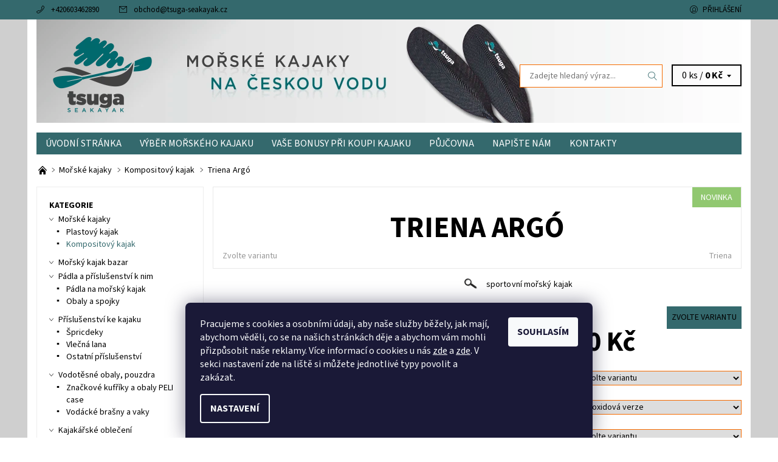

--- FILE ---
content_type: text/html; charset=utf-8
request_url: https://www.tsuga-seakayak.cz/kompositovy-kajak/triena-argo/
body_size: 24897
content:
<!DOCTYPE html>
<html id="css" xml:lang='cs' lang='cs' class="external-fonts-loaded">
    <head>
        <link rel="preconnect" href="https://cdn.myshoptet.com" /><link rel="dns-prefetch" href="https://cdn.myshoptet.com" /><link rel="preload" href="https://cdn.myshoptet.com/prj/dist/master/cms/libs/jquery/jquery-1.11.3.min.js" as="script" />        <script>
dataLayer = [];
dataLayer.push({'shoptet' : {
    "pageId": 742,
    "pageType": "productDetail",
    "currency": "CZK",
    "currencyInfo": {
        "decimalSeparator": ",",
        "exchangeRate": 1,
        "priceDecimalPlaces": 2,
        "symbol": "K\u010d",
        "symbolLeft": 0,
        "thousandSeparator": " "
    },
    "language": "cs",
    "projectId": 116563,
    "product": {
        "id": 238,
        "guid": "2ecb6c41-d28f-11e6-b761-0cc47a6c92bc",
        "hasVariants": true,
        "codes": [
            {
                "code": "238\/SKL"
            },
            {
                "code": "238\/SKL2"
            },
            {
                "code": "238\/SKL3"
            },
            {
                "code": "238\/KEV"
            },
            {
                "code": "238\/SKL6"
            },
            {
                "code": "238\/KEV2"
            },
            {
                "code": "238\/KAR2"
            },
            {
                "code": "238\/SKL7"
            },
            {
                "code": "238\/SKL8"
            },
            {
                "code": "238\/SKL9"
            },
            {
                "code": "238\/KEV3"
            },
            {
                "code": "238\/SKL12"
            },
            {
                "code": "238\/KEV4"
            },
            {
                "code": "238\/KAR4"
            }
        ],
        "name": "Triena Arg\u00f3",
        "appendix": "",
        "weight": 0,
        "manufacturer": "Triena",
        "manufacturerGuid": "1EF5332437AD68CA9251DA0BA3DED3EE",
        "currentCategory": "Mo\u0159sk\u00e9 kajaky | Kompositov\u00fd kajak",
        "currentCategoryGuid": "c62e00dd-d800-11e6-b761-0cc47a6c92bc",
        "defaultCategory": "Mo\u0159sk\u00e9 kajaky | Kompositov\u00fd kajak",
        "defaultCategoryGuid": "c62e00dd-d800-11e6-b761-0cc47a6c92bc",
        "currency": "CZK",
        "priceWithVatMin": 67400,
        "priceWithVatMax": 87000
    },
    "cartInfo": {
        "id": null,
        "freeShipping": false,
        "freeShippingFrom": null,
        "leftToFreeGift": {
            "formattedPrice": "0 K\u010d",
            "priceLeft": 0
        },
        "freeGift": false,
        "leftToFreeShipping": {
            "priceLeft": null,
            "dependOnRegion": null,
            "formattedPrice": null
        },
        "discountCoupon": [],
        "getNoBillingShippingPrice": {
            "withoutVat": 0,
            "vat": 0,
            "withVat": 0
        },
        "cartItems": [],
        "taxMode": "ORDINARY"
    },
    "cart": [],
    "customer": {
        "priceRatio": 1,
        "priceListId": 1,
        "groupId": null,
        "registered": false,
        "mainAccount": false
    }
}});
dataLayer.push({'cookie_consent' : {
    "marketing": "denied",
    "analytics": "denied"
}});
document.addEventListener('DOMContentLoaded', function() {
    shoptet.consent.onAccept(function(agreements) {
        if (agreements.length == 0) {
            return;
        }
        dataLayer.push({
            'cookie_consent' : {
                'marketing' : (agreements.includes(shoptet.config.cookiesConsentOptPersonalisation)
                    ? 'granted' : 'denied'),
                'analytics': (agreements.includes(shoptet.config.cookiesConsentOptAnalytics)
                    ? 'granted' : 'denied')
            },
            'event': 'cookie_consent'
        });
    });
});
</script>

        <meta http-equiv="content-type" content="text/html; charset=utf-8" />
        <title>Kompositový mořský kajak Triena Argó</title>

        <meta name="viewport" content="width=device-width, initial-scale=1.0" />
        <meta name="format-detection" content="telephone=no" />

        
            <meta property="og:type" content="website"><meta property="og:site_name" content="tsuga-seakayak.cz"><meta property="og:url" content="https://www.tsuga-seakayak.cz/kompositovy-kajak/triena-argo/"><meta property="og:title" content="Kompositový mořský kajak Triena Argó"><meta name="author" content="Tsuga-Seakayak.cz"><meta name="web_author" content="Shoptet.cz"><meta name="dcterms.rightsHolder" content="www.tsuga-seakayak.cz"><meta name="robots" content="index,follow"><meta property="og:image" content="https://cdn.myshoptet.com/usr/www.tsuga-seakayak.cz/user/shop/big/238_argo.png?586f979b"><meta property="og:description" content="Kvalitní mořský kajak české výroby firmy Triena. Výbavu a provedení je možno dle domluvy upravit."><meta name="description" content="Kvalitní mořský kajak české výroby firmy Triena. Výbavu a provedení je možno dle domluvy upravit."><meta property="product:price:amount" content="67400"><meta property="product:price:currency" content="CZK">
        


        
        <noscript>
            <style media="screen">
                #category-filter-hover {
                    display: block !important;
                }
            </style>
        </noscript>
        
    <link href="https://cdn.myshoptet.com/prj/dist/master/cms/templates/frontend_templates/shared/css/font-face/source-sans-3.css" rel="stylesheet"><link href="https://cdn.myshoptet.com/prj/dist/master/shop/dist/font-shoptet-06.css.e6903393d3bd5aa27e58.css" rel="stylesheet">    <script>
    var oldBrowser = false;
    </script>
    <!--[if lt IE 9]>
        <script src="https://cdnjs.cloudflare.com/ajax/libs/html5shiv/3.7.3/html5shiv.js"></script>
        <script>
            var oldBrowser = '<strong>Upozornění!</strong> Používáte zastaralý prohlížeč, který již není podporován. Prosím <a href="https://www.whatismybrowser.com/" target="_blank" rel="nofollow">aktualizujte svůj prohlížeč</a> a zvyšte své UX.';
        </script>
    <![endif]-->

        <style>:root {--color-primary: #34696d;--color-primary-h: 184;--color-primary-s: 35%;--color-primary-l: 32%;--color-primary-hover: #34696d;--color-primary-hover-h: 184;--color-primary-hover-s: 35%;--color-primary-hover-l: 32%;--color-secondary: #f56b00;--color-secondary-h: 26;--color-secondary-s: 100%;--color-secondary-l: 48%;--color-secondary-hover: #f56b00;--color-secondary-hover-h: 26;--color-secondary-hover-s: 100%;--color-secondary-hover-l: 48%;--color-tertiary: #000000;--color-tertiary-h: 0;--color-tertiary-s: 0%;--color-tertiary-l: 0%;--color-tertiary-hover: #000000;--color-tertiary-hover-h: 0;--color-tertiary-hover-s: 0%;--color-tertiary-hover-l: 0%;--color-header-background: #ffffff;--template-font: "Source Sans 3";--template-headings-font: "Source Sans 3";--header-background-url: url("https://cdn.myshoptet.com/usr/www.tsuga-seakayak.cz/user/header_backgrounds/seakakyak_pozadi_web-3.png");--cookies-notice-background: #1A1937;--cookies-notice-color: #F8FAFB;--cookies-notice-button-hover: #f5f5f5;--cookies-notice-link-hover: #27263f;--templates-update-management-preview-mode-content: "Náhled aktualizací šablony je aktivní pro váš prohlížeč."}</style>

        <style>:root {--logo-x-position: 14px;--logo-y-position: 4px;--front-image-x-position: 0px;--front-image-y-position: 0px;}</style>

        <link href="https://cdn.myshoptet.com/prj/dist/master/shop/dist/main-06.css.864c5a6d54b488b8ad20.css" rel="stylesheet" media="screen" />

        <link rel="stylesheet" href="https://cdn.myshoptet.com/prj/dist/master/cms/templates/frontend_templates/_/css/print.css" media="print" />
                            <link rel="shortcut icon" href="/favicon.ico" type="image/x-icon" />
                                    <link rel="canonical" href="https://www.tsuga-seakayak.cz/kompositovy-kajak/triena-argo/" />
        
        
        
        
                
                            <style>
                    /* custom background */
                    #main-wrapper {
                                                    background-color: #cfcfcf !important;
                                                                            background-position: top center !important;
                            background-repeat: no-repeat !important;
                                                                            background-attachment: scroll !important;
                                                                    }
                </style>
                    
                <script>var shoptet = shoptet || {};shoptet.abilities = {"about":{"generation":2,"id":"06"},"config":{"category":{"product":{"image_size":"detail_alt_1"}},"navigation_breakpoint":991,"number_of_active_related_products":2,"product_slider":{"autoplay":false,"autoplay_speed":3000,"loop":true,"navigation":true,"pagination":true,"shadow_size":0}},"elements":{"recapitulation_in_checkout":true},"feature":{"directional_thumbnails":false,"extended_ajax_cart":false,"extended_search_whisperer":false,"fixed_header":false,"images_in_menu":false,"product_slider":false,"simple_ajax_cart":true,"smart_labels":false,"tabs_accordion":false,"tabs_responsive":false,"top_navigation_menu":false,"user_action_fullscreen":false}};shoptet.design = {"template":{"name":"Soul","colorVariant":"06-six"},"layout":{"homepage":"catalog2","subPage":"listImage","productDetail":"catalog3"},"colorScheme":{"conversionColor":"#f56b00","conversionColorHover":"#f56b00","color1":"#34696d","color2":"#34696d","color3":"#000000","color4":"#000000"},"fonts":{"heading":"Source Sans 3","text":"Source Sans 3"},"header":{"backgroundImage":"https:\/\/www.tsuga-seakayak.czuser\/header_backgrounds\/seakakyak_pozadi_web-3.png","image":null,"logo":"https:\/\/www.tsuga-seakayak.czuser\/logos\/seakakyak_pozadi_web_logo-2.png","color":"#ffffff"},"background":{"enabled":true,"color":{"enabled":true,"color":"#cfcfcf"},"image":{"url":null,"attachment":"scroll","position":"center"}}};shoptet.config = {};shoptet.events = {};shoptet.runtime = {};shoptet.content = shoptet.content || {};shoptet.updates = {};shoptet.messages = [];shoptet.messages['lightboxImg'] = "Obrázek";shoptet.messages['lightboxOf'] = "z";shoptet.messages['more'] = "Více";shoptet.messages['cancel'] = "Zrušit";shoptet.messages['removedItem'] = "Položka byla odstraněna z košíku.";shoptet.messages['discountCouponWarning'] = "Zapomněli jste uplatnit slevový kupón. Pro pokračování jej uplatněte pomocí tlačítka vedle vstupního pole, nebo jej smažte.";shoptet.messages['charsNeeded'] = "Prosím, použijte minimálně 3 znaky!";shoptet.messages['invalidCompanyId'] = "Neplané IČ, povoleny jsou pouze číslice";shoptet.messages['needHelp'] = "Potřebujete pomoc?";shoptet.messages['showContacts'] = "Zobrazit kontakty";shoptet.messages['hideContacts'] = "Skrýt kontakty";shoptet.messages['ajaxError'] = "Došlo k chybě; obnovte prosím stránku a zkuste to znovu.";shoptet.messages['variantWarning'] = "Zvolte prosím variantu produktu.";shoptet.messages['chooseVariant'] = "Zvolte variantu";shoptet.messages['unavailableVariant'] = "Tato varianta není dostupná a není možné ji objednat.";shoptet.messages['withVat'] = "včetně DPH";shoptet.messages['withoutVat'] = "bez DPH";shoptet.messages['toCart'] = "Do košíku";shoptet.messages['emptyCart'] = "Prázdný košík";shoptet.messages['change'] = "Změnit";shoptet.messages['chosenBranch'] = "Zvolená pobočka";shoptet.messages['validatorRequired'] = "Povinné pole";shoptet.messages['validatorEmail'] = "Prosím vložte platnou e-mailovou adresu";shoptet.messages['validatorUrl'] = "Prosím vložte platnou URL adresu";shoptet.messages['validatorDate'] = "Prosím vložte platné datum";shoptet.messages['validatorNumber'] = "Vložte číslo";shoptet.messages['validatorDigits'] = "Prosím vložte pouze číslice";shoptet.messages['validatorCheckbox'] = "Zadejte prosím všechna povinná pole";shoptet.messages['validatorConsent'] = "Bez souhlasu nelze odeslat.";shoptet.messages['validatorPassword'] = "Hesla se neshodují";shoptet.messages['validatorInvalidPhoneNumber'] = "Vyplňte prosím platné telefonní číslo bez předvolby.";shoptet.messages['validatorInvalidPhoneNumberSuggestedRegion'] = "Neplatné číslo — navržený region: %1";shoptet.messages['validatorInvalidCompanyId'] = "Neplatné IČ, musí být ve tvaru jako %1";shoptet.messages['validatorFullName'] = "Nezapomněli jste příjmení?";shoptet.messages['validatorHouseNumber'] = "Prosím zadejte správné číslo domu";shoptet.messages['validatorZipCode'] = "Zadané PSČ neodpovídá zvolené zemi";shoptet.messages['validatorShortPhoneNumber'] = "Telefonní číslo musí mít min. 8 znaků";shoptet.messages['choose-personal-collection'] = "Prosím vyberte místo doručení u osobního odběru, není zvoleno.";shoptet.messages['choose-external-shipping'] = "Upřesněte prosím vybraný způsob dopravy";shoptet.messages['choose-ceska-posta'] = "Pobočka České Pošty není určena, zvolte prosím některou";shoptet.messages['choose-hupostPostaPont'] = "Pobočka Maďarské pošty není vybrána, zvolte prosím nějakou";shoptet.messages['choose-postSk'] = "Pobočka Slovenské pošty není zvolena, vyberte prosím některou";shoptet.messages['choose-ulozenka'] = "Pobočka Uloženky nebyla zvolena, prosím vyberte některou";shoptet.messages['choose-zasilkovna'] = "Pobočka Zásilkovny nebyla zvolena, prosím vyberte některou";shoptet.messages['choose-ppl-cz'] = "Pobočka PPL ParcelShop nebyla vybrána, vyberte prosím jednu";shoptet.messages['choose-glsCz'] = "Pobočka GLS ParcelShop nebyla zvolena, prosím vyberte některou";shoptet.messages['choose-dpd-cz'] = "Ani jedna z poboček služby DPD Parcel Shop nebyla zvolená, prosím vyberte si jednu z možností.";shoptet.messages['watchdogType'] = "Je zapotřebí vybrat jednu z možností u sledování produktu.";shoptet.messages['watchdog-consent-required'] = "Musíte zaškrtnout všechny povinné souhlasy";shoptet.messages['watchdogEmailEmpty'] = "Prosím vyplňte e-mail";shoptet.messages['privacyPolicy'] = 'Musíte souhlasit s ochranou osobních údajů';shoptet.messages['amountChanged'] = '(množství bylo změněno)';shoptet.messages['unavailableCombination'] = 'Není k dispozici v této kombinaci';shoptet.messages['specifyShippingMethod'] = 'Upřesněte dopravu';shoptet.messages['PIScountryOptionMoreBanks'] = 'Možnost platby z %1 bank';shoptet.messages['PIScountryOptionOneBank'] = 'Možnost platby z 1 banky';shoptet.messages['PIScurrencyInfoCZK'] = 'V měně CZK lze zaplatit pouze prostřednictvím českých bank.';shoptet.messages['PIScurrencyInfoHUF'] = 'V měně HUF lze zaplatit pouze prostřednictvím maďarských bank.';shoptet.messages['validatorVatIdWaiting'] = "Ověřujeme";shoptet.messages['validatorVatIdValid'] = "Ověřeno";shoptet.messages['validatorVatIdInvalid'] = "DIČ se nepodařilo ověřit, i přesto můžete objednávku dokončit";shoptet.messages['validatorVatIdInvalidOrderForbid'] = "Zadané DIČ nelze nyní ověřit, protože služba ověřování je dočasně nedostupná. Zkuste opakovat zadání později, nebo DIČ vymažte s vaši objednávku dokončete v režimu OSS. Případně kontaktujte prodejce.";shoptet.messages['validatorVatIdInvalidOssRegime'] = "Zadané DIČ nemůže být ověřeno, protože služba ověřování je dočasně nedostupná. Vaše objednávka bude dokončena v režimu OSS. Případně kontaktujte prodejce.";shoptet.messages['previous'] = "Předchozí";shoptet.messages['next'] = "Následující";shoptet.messages['close'] = "Zavřít";shoptet.messages['imageWithoutAlt'] = "Tento obrázek nemá popisek";shoptet.messages['newQuantity'] = "Nové množství:";shoptet.messages['currentQuantity'] = "Aktuální množství:";shoptet.messages['quantityRange'] = "Prosím vložte číslo v rozmezí %1 a %2";shoptet.messages['skipped'] = "Přeskočeno";shoptet.messages.validator = {};shoptet.messages.validator.nameRequired = "Zadejte jméno a příjmení.";shoptet.messages.validator.emailRequired = "Zadejte e-mailovou adresu (např. jan.novak@example.com).";shoptet.messages.validator.phoneRequired = "Zadejte telefonní číslo.";shoptet.messages.validator.messageRequired = "Napište komentář.";shoptet.messages.validator.descriptionRequired = shoptet.messages.validator.messageRequired;shoptet.messages.validator.captchaRequired = "Vyplňte bezpečnostní kontrolu.";shoptet.messages.validator.consentsRequired = "Potvrďte svůj souhlas.";shoptet.messages.validator.scoreRequired = "Zadejte počet hvězdiček.";shoptet.messages.validator.passwordRequired = "Zadejte heslo, které bude obsahovat min. 4 znaky.";shoptet.messages.validator.passwordAgainRequired = shoptet.messages.validator.passwordRequired;shoptet.messages.validator.currentPasswordRequired = shoptet.messages.validator.passwordRequired;shoptet.messages.validator.birthdateRequired = "Zadejte datum narození.";shoptet.messages.validator.billFullNameRequired = "Zadejte jméno a příjmení.";shoptet.messages.validator.deliveryFullNameRequired = shoptet.messages.validator.billFullNameRequired;shoptet.messages.validator.billStreetRequired = "Zadejte název ulice.";shoptet.messages.validator.deliveryStreetRequired = shoptet.messages.validator.billStreetRequired;shoptet.messages.validator.billHouseNumberRequired = "Zadejte číslo domu.";shoptet.messages.validator.deliveryHouseNumberRequired = shoptet.messages.validator.billHouseNumberRequired;shoptet.messages.validator.billZipRequired = "Zadejte PSČ.";shoptet.messages.validator.deliveryZipRequired = shoptet.messages.validator.billZipRequired;shoptet.messages.validator.billCityRequired = "Zadejte název města.";shoptet.messages.validator.deliveryCityRequired = shoptet.messages.validator.billCityRequired;shoptet.messages.validator.companyIdRequired = "Zadejte IČ.";shoptet.messages.validator.vatIdRequired = "Zadejte DIČ.";shoptet.messages.validator.billCompanyRequired = "Zadejte název společnosti.";shoptet.messages['loading'] = "Načítám…";shoptet.messages['stillLoading'] = "Stále načítám…";shoptet.messages['loadingFailed'] = "Načtení se nezdařilo. Zkuste to znovu.";shoptet.messages['productsSorted'] = "Produkty seřazeny.";shoptet.messages['formLoadingFailed'] = "Formulář se nepodařilo načíst. Zkuste to prosím znovu.";shoptet.messages.moreInfo = "Více informací";shoptet.config.orderingProcess = {active: false,step: false};shoptet.config.documentsRounding = '3';shoptet.config.documentPriceDecimalPlaces = '0';shoptet.config.thousandSeparator = ' ';shoptet.config.decSeparator = ',';shoptet.config.decPlaces = '2';shoptet.config.decPlacesSystemDefault = '2';shoptet.config.currencySymbol = 'Kč';shoptet.config.currencySymbolLeft = '0';shoptet.config.defaultVatIncluded = 1;shoptet.config.defaultProductMaxAmount = 9999;shoptet.config.inStockAvailabilityId = -1;shoptet.config.defaultProductMaxAmount = 9999;shoptet.config.inStockAvailabilityId = -1;shoptet.config.cartActionUrl = '/action/Cart';shoptet.config.advancedOrderUrl = '/action/Cart/GetExtendedOrder/';shoptet.config.cartContentUrl = '/action/Cart/GetCartContent/';shoptet.config.stockAmountUrl = '/action/ProductStockAmount/';shoptet.config.addToCartUrl = '/action/Cart/addCartItem/';shoptet.config.removeFromCartUrl = '/action/Cart/deleteCartItem/';shoptet.config.updateCartUrl = '/action/Cart/setCartItemAmount/';shoptet.config.addDiscountCouponUrl = '/action/Cart/addDiscountCoupon/';shoptet.config.setSelectedGiftUrl = '/action/Cart/setSelectedGift/';shoptet.config.rateProduct = '/action/ProductDetail/RateProduct/';shoptet.config.customerDataUrl = '/action/OrderingProcess/step2CustomerAjax/';shoptet.config.registerUrl = '/registrace/';shoptet.config.agreementCookieName = 'site-agreement';shoptet.config.cookiesConsentUrl = '/action/CustomerCookieConsent/';shoptet.config.cookiesConsentIsActive = 1;shoptet.config.cookiesConsentOptAnalytics = 'analytics';shoptet.config.cookiesConsentOptPersonalisation = 'personalisation';shoptet.config.cookiesConsentOptNone = 'none';shoptet.config.cookiesConsentRefuseDuration = 7;shoptet.config.cookiesConsentName = 'CookiesConsent';shoptet.config.agreementCookieExpire = 30;shoptet.config.cookiesConsentSettingsUrl = '/cookies-settings/';shoptet.config.fonts = {"google":{"attributes":"400,700,900:latin-ext","families":["Source Sans 3"],"urls":["https:\/\/cdn.myshoptet.com\/prj\/dist\/master\/cms\/templates\/frontend_templates\/shared\/css\/font-face\/source-sans-3.css"]},"custom":{"families":["shoptet"],"urls":["https:\/\/cdn.myshoptet.com\/prj\/dist\/master\/shop\/dist\/font-shoptet-06.css.e6903393d3bd5aa27e58.css"]}};shoptet.config.mobileHeaderVersion = '1';shoptet.config.fbCAPIEnabled = true;shoptet.config.fbPixelEnabled = true;shoptet.config.fbCAPIUrl = '/action/FacebookCAPI/';shoptet.content.regexp = /strana-[0-9]+[\/]/g;shoptet.content.colorboxHeader = '<div class="colorbox-html-content">';shoptet.content.colorboxFooter = '</div>';shoptet.customer = {};shoptet.csrf = shoptet.csrf || {};shoptet.csrf.token = 'csrf_P+9kpXkec17cbf834900416f';shoptet.csrf.invalidTokenModal = '<div><h2>Přihlaste se prosím znovu</h2><p>Omlouváme se, ale Váš CSRF token pravděpodobně vypršel. Abychom mohli udržet Vaši bezpečnost na co největší úrovni potřebujeme, abyste se znovu přihlásili.</p><p>Děkujeme za pochopení.</p><div><a href="/login/?backTo=%2Fkompositovy-kajak%2Ftriena-argo%2F">Přihlášení</a></div></div> ';shoptet.csrf.formsSelector = 'csrf-enabled';shoptet.csrf.submitListener = true;shoptet.csrf.validateURL = '/action/ValidateCSRFToken/Index/';shoptet.csrf.refreshURL = '/action/RefreshCSRFTokenNew/Index/';shoptet.csrf.enabled = true;shoptet.config.googleAnalytics ||= {};shoptet.config.googleAnalytics.isGa4Enabled = true;shoptet.config.googleAnalytics.route ||= {};shoptet.config.googleAnalytics.route.ua = "UA";shoptet.config.googleAnalytics.route.ga4 = "GA4";shoptet.config.ums_a11y_category_page = true;shoptet.config.discussion_rating_forms = false;shoptet.config.ums_forms_redesign = false;shoptet.config.showPriceWithoutVat = '';shoptet.config.ums_a11y_login = false;</script>
        <script src="https://cdn.myshoptet.com/prj/dist/master/cms/libs/jquery/jquery-1.11.3.min.js"></script><script src="https://cdn.myshoptet.com/prj/dist/master/cms/libs/jquery/jquery-migrate-1.4.1.min.js"></script><script src="https://cdn.myshoptet.com/prj/dist/master/cms/libs/jquery/jquery-ui-1.8.24.min.js"></script>
    <script src="https://cdn.myshoptet.com/prj/dist/master/shop/dist/main-06.js.8c5f4d13342fcf9a0c71.js"></script>
<script src="https://cdn.myshoptet.com/prj/dist/master/shop/dist/shared-2g.js.aa13ef3ecca51cd89ec5.js"></script><script src="https://cdn.myshoptet.com/prj/dist/master/cms/libs/jqueryui/i18n/datepicker-cs.js"></script><script>if (window.self !== window.top) {const script = document.createElement('script');script.type = 'module';script.src = "https://cdn.myshoptet.com/prj/dist/master/shop/dist/editorPreview.js.e7168e827271d1c16a1d.js";document.body.appendChild(script);}</script>        <script>
            jQuery.extend(jQuery.cybergenicsFormValidator.messages, {
                required: "Povinné pole",
                email: "Prosím vložte platnou e-mailovou adresu",
                url: "Prosím vložte platnou URL adresu",
                date: "Prosím vložte platné datum",
                number: "Vložte číslo",
                digits: "Prosím vložte pouze číslice",
                checkbox: "Zadejte prosím všechna povinná pole",
                validatorConsent: "Bez souhlasu nelze odeslat.",
                password: "Hesla se neshodují",
                invalidPhoneNumber: "Vyplňte prosím platné telefonní číslo bez předvolby.",
                invalidCompanyId: 'Nevalidní IČ, musí mít přesně 8 čísel (před kratší IČ lze dát nuly)',
                fullName: "Nezapomněli jste příjmení?",
                zipCode: "Zadané PSČ neodpovídá zvolené zemi",
                houseNumber: "Prosím zadejte správné číslo domu",
                shortPhoneNumber: "Telefonní číslo musí mít min. 8 znaků",
                privacyPolicy: "Musíte souhlasit s ochranou osobních údajů"
            });
        </script>
                                    
                
        
        <!-- User include -->
                <!-- project html code header -->
<style>
@media (max-width: 989px) {
    .header-in-wrap {
        background: transparent !important;
    }
}
</style>

        <!-- /User include -->
                                <!-- Global site tag (gtag.js) - Google Analytics -->
    <script async src="https://www.googletagmanager.com/gtag/js?id=G-Q161BFYRK5"></script>
    <script>
        
        window.dataLayer = window.dataLayer || [];
        function gtag(){dataLayer.push(arguments);}
        

                    console.debug('default consent data');

            gtag('consent', 'default', {"ad_storage":"denied","analytics_storage":"denied","ad_user_data":"denied","ad_personalization":"denied","wait_for_update":500});
            dataLayer.push({
                'event': 'default_consent'
            });
        
        gtag('js', new Date());

                gtag('config', 'UA-116558224-1', { 'groups': "UA" });
        
                gtag('config', 'G-Q161BFYRK5', {"groups":"GA4","send_page_view":false,"content_group":"productDetail","currency":"CZK","page_language":"cs"});
        
                gtag('config', 'AW-802182530', {"allow_enhanced_conversions":true});
        
        
        
        
        
                    gtag('event', 'page_view', {"send_to":"GA4","page_language":"cs","content_group":"productDetail","currency":"CZK"});
        
                gtag('set', 'currency', 'CZK');

        gtag('event', 'view_item', {
            "send_to": "UA",
            "items": [
                {
                    "id": "238\/SKL12",
                    "name": "Triena Arg\u00f3",
                    "category": "Mo\u0159sk\u00e9 kajaky \/ Kompositov\u00fd kajak",
                                        "brand": "Triena",
                                                            "variant": "Extern\u00ed keelstrip: NE, Pojivo: epoxidov\u00e1 verze, Verze: sklolamin\u00e1t verze Hard-core",
                                        "price": 55702.48
                }
            ]
        });
        
        
        
        
        
                    gtag('event', 'view_item', {"send_to":"GA4","page_language":"cs","content_group":"productDetail","value":55702.480000000003,"currency":"CZK","items":[{"item_id":"238\/SKL12","item_name":"Triena Arg\u00f3","item_brand":"Triena","item_category":"Mo\u0159sk\u00e9 kajaky","item_category2":"Kompositov\u00fd kajak","item_variant":"238\/SKL12~Extern\u00ed keelstrip: NE, Pojivo: epoxidov\u00e1 verze, Verze: sklolamin\u00e1t verze Hard-core","price":55702.480000000003,"quantity":1,"index":0}]});
        
        
        
        
        
        
        
        document.addEventListener('DOMContentLoaded', function() {
            if (typeof shoptet.tracking !== 'undefined') {
                for (var id in shoptet.tracking.bannersList) {
                    gtag('event', 'view_promotion', {
                        "send_to": "UA",
                        "promotions": [
                            {
                                "id": shoptet.tracking.bannersList[id].id,
                                "name": shoptet.tracking.bannersList[id].name,
                                "position": shoptet.tracking.bannersList[id].position
                            }
                        ]
                    });
                }
            }

            shoptet.consent.onAccept(function(agreements) {
                if (agreements.length !== 0) {
                    console.debug('gtag consent accept');
                    var gtagConsentPayload =  {
                        'ad_storage': agreements.includes(shoptet.config.cookiesConsentOptPersonalisation)
                            ? 'granted' : 'denied',
                        'analytics_storage': agreements.includes(shoptet.config.cookiesConsentOptAnalytics)
                            ? 'granted' : 'denied',
                                                                                                'ad_user_data': agreements.includes(shoptet.config.cookiesConsentOptPersonalisation)
                            ? 'granted' : 'denied',
                        'ad_personalization': agreements.includes(shoptet.config.cookiesConsentOptPersonalisation)
                            ? 'granted' : 'denied',
                        };
                    console.debug('update consent data', gtagConsentPayload);
                    gtag('consent', 'update', gtagConsentPayload);
                    dataLayer.push(
                        { 'event': 'update_consent' }
                    );
                }
            });
        });
    </script>

                <!-- Facebook Pixel Code -->
<script type="text/plain" data-cookiecategory="analytics">
!function(f,b,e,v,n,t,s){if(f.fbq)return;n=f.fbq=function(){n.callMethod?
            n.callMethod.apply(n,arguments):n.queue.push(arguments)};if(!f._fbq)f._fbq=n;
            n.push=n;n.loaded=!0;n.version='2.0';n.queue=[];t=b.createElement(e);t.async=!0;
            t.src=v;s=b.getElementsByTagName(e)[0];s.parentNode.insertBefore(t,s)}(window,
            document,'script','//connect.facebook.net/en_US/fbevents.js');
$(document).ready(function(){
fbq('set', 'autoConfig', 'false', '111937294010668')
fbq("init", "111937294010668", {}, { agent:"plshoptet" });
fbq("track", "PageView",{}, {"eventID":"a9119906a80f152aa2bf3dfd0b88d283"});
window.dataLayer = window.dataLayer || [];
dataLayer.push({"fbpixel": "loaded","event": "fbloaded"});
fbq("track", "ViewContent", {"content_category":"Mo\u0159sk\u00e9 kajaky \/ Kompositov\u00fd kajak","content_type":"product","content_name":"Triena Arg\u00f3 Extern\u00ed keelstrip: ANO, Pojivo: epoxidov\u00e1 verze, Verze: sklolamin\u00e1t verze Hard-core","content_ids":["238\/SKL6"],"value":"57355.37","currency":"CZK","base_id":238,"category_path":["Mo\u0159sk\u00e9 kajaky","Kompositov\u00fd kajak"]}, {"eventID":"a9119906a80f152aa2bf3dfd0b88d283"});
});
</script>
<noscript>
<img height="1" width="1" style="display:none" src="https://www.facebook.com/tr?id=111937294010668&ev=PageView&noscript=1"/>
</noscript>
<!-- End Facebook Pixel Code -->

                                <script>
    (function(t, r, a, c, k, i, n, g) { t['ROIDataObject'] = k;
    t[k]=t[k]||function(){ (t[k].q=t[k].q||[]).push(arguments) },t[k].c=i;n=r.createElement(a),
    g=r.getElementsByTagName(a)[0];n.async=1;n.src=c;g.parentNode.insertBefore(n,g)
    })(window, document, 'script', '//www.heureka.cz/ocm/sdk.js?source=shoptet&version=2&page=product_detail', 'heureka', 'cz');

    heureka('set_user_consent', 0);
</script>
                    </head>
    <body class="desktop id-742 in-kompositovy-kajak template-06 type-product type-detail page-detail ajax-add-to-cart">
        <div id="fb-root"></div>
        <script>
            window.fbAsyncInit = function() {
                FB.init({
//                    appId            : 'your-app-id',
                    autoLogAppEvents : true,
                    xfbml            : true,
                    version          : 'v19.0'
                });
            };
        </script>
        <script async defer crossorigin="anonymous" src="https://connect.facebook.net/cs_CZ/sdk.js"></script><div id="main-wrapper"><div id="main-wrapper-in"><header id="header"><div class="header-info-wrap">
    <div class="row">
                                    
                <ul class="header-contacts list-inline large-6 medium-6 small-12 columns">
                                                                                                            <li class="header-phone menu-element-link icon-phone-before">
                            <a href="tel:+420603462890" title="Telefon">+420603462890</a>
                        </li>
                                                                <li class="header-email menu-element-link icon-mail-before">
                                                            <a href="mailto:obchod&#64;tsuga-seakayak.cz">obchod<!---->&#64;<!---->tsuga-seakayak.cz</a>
                                                    </li>
                                    </ul><ul class="currency-switcher large-6 medium-6 small-6 columns text-right list-inline">
            
                                                            
            
                                <li id="top-links">
                                             <ul class="responsive-mobile-hidden box-account-links list-inline"><li class="menu-element-link icon-login-before"><a class="icon-account-login" href="/login/?backTo=%2Fkompositovy-kajak%2Ftriena-argo%2F" title="Přihlášení" data-testid="signin" rel="nofollow">Přihlášení</a></li></ul>
                </li>
            
        </ul>
    </div>
</div>

<div class="row">
    <div class="columns">
        <div class="header-in-wrap valign-middle-block large-12 medium-12 small-12">
            
                                                <div class="large-6 medium-6 small-12 columns">
                                                             <a href="/" id="logo" class="clearfix" title="Tsuga-Seakayak.cz" data-testid="linkWebsiteLogo"><img src="https://cdn.myshoptet.com/usr/www.tsuga-seakayak.cz/user/logos/seakakyak_pozadi_web_logo-2.png" alt="Tsuga-Seakayak.cz" /></a>
                </div><ul class="header-in large-6 medium-6 small-12 columns text-right list-inline valign-top-inline">
                
                                        <li class="header-seachform-wrap" itemscope itemtype="https://schema.org/WebSite">
                        <meta itemprop="headline" content="Kompositový kajak"/>
<meta itemprop="url" content="https://www.tsuga-seakayak.cz"/>
        <meta itemprop="text" content="Kvalitní mořský kajak české výroby firmy Triena. Výbavu a provedení je možno dle domluvy upravit."/>

                        <form class="search-whisperer-wrap search-whisperer-wrap-v1" action="/action/ProductSearch/prepareString/" method="post" itemprop="potentialAction" itemscope itemtype="https://schema.org/SearchAction" data-testid="searchForm">
                            <fieldset>
                                <meta itemprop="target" content="https://www.tsuga-seakayak.cz/vyhledavani/?string={string}"/>
                                <input type="hidden" name="language" value="cs" />
                                <input type="search" name="string" itemprop="query-input" class="query-input s-word" placeholder="Zadejte hledaný výraz..." autocomplete="off" data-testid="searchInput" /><button type="submit" class="search-submit icon-magnifier-after" value="Hledat" data-testid="searchBtn"></button>
                                <div class="search-whisperer-container-js"></div>
                                <div class="search-notice large-12 medium-12 small-12" data-testid="searchMsg">Prosím, použijte minimálně 3 znaky!</div>
                            </fieldset>
                        </form>
                    </li><li class="header-cart-wrap icon-filled-arrow-down-after menu-element-wrap place-cart-here"><div id="header-cart-wrapper" class="header-cart-wrapper menu-element-wrap">
    <a href="/kosik/" id="header-cart" class="header-cart" data-testid="headerCart" rel="nofollow">
        
        
    <span class="responsive-mobile-visible responsive-all-hidden header-cart-pieces" data-testid="headerCartCount">0 ks / </span>

        <strong class="header-cart-price" data-testid="headerCartPrice">
            0 Kč
        </strong>
    </a>

    <div id="cart-recapitulation" class="cart-recapitulation menu-element-submenu align-right hover-hidden" data-testid="popupCartWidget">
                    <div class="cart-reca-single darken tac" data-testid="cartTitle">
                Váš nákupní košík je prázdný            </div>
            </div>
</div>
</li>
                
            </ul>
            <a href="/login/?backTo=%2Fkompositovy-kajak%2Ftriena-argo%2F" class="mobile-login visible-for-small-only icon-login-before" title="Přihlášení" data-testid="signin" rel="nofollow"></a>
        </div>
        
                             <nav id="menu" class="navigation-wrap clearfix"><ul class="navigation list-inline valign-top-inline left"><li class="first-line"><a href="/" id="a-home" class="menu-element-link" data-testid="headerMenuItem">Úvodní stránka</a></li><li class="menu-item-692"><a href="/vyber-morskeho-kajaku/" class="menu-element-link" data-testid="headerMenuItem">
    Výběr mořského kajaku
</a>
</li><li class="menu-item-748"><a href="/vyhody-tsuga-seakayak/" class="menu-element-link" data-testid="headerMenuItem">
    Vaše bonusy při koupi kajaku
</a>
</li><li class="menu-item-734"><a href="/pujcovna-lodi/" class="menu-element-link" data-testid="headerMenuItem">
    Půjčovna
</a>
</li><li class="menu-item--6"><a href="/napiste-nam/" class="menu-element-link" data-testid="headerMenuItem">
    Napište nám
</a>
</li><li class="menu-item-29"><a href="/kontakty/" class="menu-element-link" data-testid="headerMenuItem">
    Kontakty
</a>
</li></ul><div id="menu-helper-wrapper" class="menu-helper-wrap menu-element-wrap right"><div id="menu-helper" class="menu-helper" data-testid="hamburgerMenu"><span class="menu-helper-line line-1"></span><span class="menu-helper-line line-2"></span><span class="menu-helper-line line-3"></span></div><ul id="menu-helper-box" class="menu-element-submenu align-right hidden-js hover-hidden"></ul></div></nav>
        
        <script>
            $(document).ready(function() {
                checkSearchForm($('.search-whisperer-wrap'), "Prosím, použijte minimálně 3 znaky!");
            });
            var userOptions = {
                carousel : {
                    stepTimer : 5000,
                    fadeTimer : 800
                }
            };
        </script>
        
    </div>
</div>
</header><div id="main" class="row"><div id="main-in" class="large-12 medium-12 small-12 columns"><div id="main-in-in"><div id="content">    <p id="navigation" class="bread-navigation" itemscope itemtype="https://schema.org/BreadcrumbList">
                                                                                                        <span id="navigation-first" class="icon-arrow-right-after" data-basetitle="Tsuga-Seakayak.cz" itemprop="itemListElement" itemscope itemtype="https://schema.org/ListItem">
                    <a href="/" title="E-shop Tsuga-seakayak.cz" class="bread-navigation-home-icon" itemprop="item">
                        <span class="icon-home-before"></span><meta itemprop="name" content="Domů" />                    </a>
                    <meta itemprop="position" content="1" />
                </span>
                                                        <span id="navigation-1" class="icon-arrow-right-after" itemprop="itemListElement" itemscope itemtype="https://schema.org/ListItem">
                        <a href="/morske-kajaky/" title="Mořské kajaky" itemprop="item"><span itemprop="name">Mořské kajaky</span></a>
                        <meta itemprop="position" content="2" />
                    </span>
                                                        <span id="navigation-2" class="icon-arrow-right-after" itemprop="itemListElement" itemscope itemtype="https://schema.org/ListItem">
                        <a href="/kompositovy-kajak/" title="Kompositový kajak" itemprop="item"><span itemprop="name">Kompositový kajak</span></a>
                        <meta itemprop="position" content="3" />
                    </span>
                                                                            <span id="navigation-3" itemprop="itemListElement" itemscope itemtype="https://schema.org/ListItem">
                        <meta itemprop="item" content="https://www.tsuga-seakayak.cz/kompositovy-kajak/triena-argo/" />
                        <meta itemprop="position" content="4" />
                        <span itemprop="name" data-title="Triena Argó">Triena Argó</span>
                    </span>
                            </p>
<div class="large-12 medium-12 small-12 left"><main id="content-in" class="large-9 medium-9 small-12 right">


                            <script>
            
            var shoptet = shoptet || {};
            shoptet.variantsUnavailable = shoptet.variantsUnavailable || {};
            
            shoptet.variantsUnavailable.availableVariantsResource = ["14-196-52-208-55-211","14-199-52-208-55-211","14-202-52-208-55-211","14-196-52-208-55-214","14-199-52-208-55-214","14-202-52-208-55-214"]
        </script>
                                                                                                                                

<div itemscope itemtype="https://schema.org/Product" class="p-detail-inner">
    <meta itemprop="url" content="https://www.tsuga-seakayak.cz/kompositovy-kajak/triena-argo/" />
    <meta itemprop="image" content="https://cdn.myshoptet.com/usr/www.tsuga-seakayak.cz/user/shop/big/238_argo.png?586f979b" />
            <meta itemprop="description" content="sportovní mořský kajak" />
                <span class="js-hidden" itemprop="manufacturer" itemscope itemtype="https://schema.org/Organization">
            <meta itemprop="name" content="Triena" />
        </span>
        <span class="js-hidden" itemprop="brand" itemscope itemtype="https://schema.org/Brand">
            <meta itemprop="name" content="Triena" />
        </span>
                                                                                                                                            
    
                    
                                        
    <div id="product-detail-h1" class="product-detail-name-wrap" data-testid="textProductName">

                                                <div class="product-detail-flag-icons clearfix">                                    
                        
                        <span class="pr-list-flag pr-list-flag-new">
                                                            Novinka                                                    </span>
                    
                
                                                    
            </div>
                    
        <h1 class="product-detail-name" itemprop="name">Triena Argó</h1>

        <div class="product-detail-name-info table-cell-grid">
            <div>
                                    <span class="td-code">
                                                            <span class="variant-code parameter-dependent 14-196-52-208-55-211 noDisplay">
                238/SKL6
            </span>
                                <span class="variant-code parameter-dependent 14-199-52-208-55-211 noDisplay">
                238/KEV2
            </span>
                                <span class="variant-code parameter-dependent 14-202-52-208-55-211 noDisplay">
                238/KAR2
            </span>
                                <span class="variant-code parameter-dependent 14-196-52-208-55-214 noDisplay">
                238/SKL12
            </span>
                                <span class="variant-code parameter-dependent 14-199-52-208-55-214 noDisplay">
                238/KEV4
            </span>
                                <span class="variant-code parameter-dependent 14-202-52-208-55-214 noDisplay">
                238/KAR4
            </span>
                <span class="variant-code parameter-dependent default-variant">Zvolte variantu</span>
                        </span>
                            </div>
                        <div class="text-right">
                                    <a href="/znacka/triena/" title="Triena" data-testid="productCardBrandName">Triena</a>
                                                </div>
        </div>
    </div>

    <form action="/action/Cart/addCartItem/" method="post" class="p-action csrf-enabled" id="product-detail-form" data-testid="formProduct">
        <fieldset>
                        <meta itemprop="category" content="Úvodní stránka &gt; Mořské kajaky &gt; Kompositový kajak &gt; Triena Argó" />
            <input type="hidden" name="productId" value="238" />
                            <input type="hidden" name="priceId" value="1003" />
                        <input type="hidden" name="language" value="cs" />

            <table id="t-product-detail" data-testid="gridProductItem">
                <tbody>
                    <tr>
                        <td id="td-product-images" class="large-6 medium-6 small-12 left breaking-table">

                            
    <div id="product-images">
        
                                                                
        <div class="zoom-small-image large-12 medium-12 small-12 right">
            
                            <img src="https://cdn.myshoptet.com/prj/dist/master/cms/templates/frontend_templates/_/img/magnifier.png" alt="Efekt lupa" class="magnifier" />
                <div class="hidden-js"><a data-gallery="lightbox[gallery]" id="lightbox-gallery" href="https://cdn.myshoptet.com/usr/www.tsuga-seakayak.cz/user/shop/big/238_argo.png?586f979b">
                                        <img src="https://cdn.myshoptet.com/usr/www.tsuga-seakayak.cz/user/shop/related/238_argo.png?586f979b" alt="argo" />
                </a></div>
                        <div style="top: 0px; position: relative;" id="wrap" class="">
                                    <a href="https://cdn.myshoptet.com/usr/www.tsuga-seakayak.cz/user/shop/big/238_argo.png?586f979b" id="gallery-image" data-zoom="position: 'inside', showTitle: false, adjustX:0, adjustY:0" class="cloud-zoom" data-href="https://cdn.myshoptet.com/usr/www.tsuga-seakayak.cz/user/shop/orig/238_argo.png?586f979b" data-testid="mainImage">
                
                                        <img src="https://cdn.myshoptet.com/usr/www.tsuga-seakayak.cz/user/shop/detail_alt_1/238_argo.png?586f979b" alt="argo" class="large-12 medium-12 small-12 left" />

                                    </a>
                            </div>
                    </div>

                                                    
        
    </div>

                        </td>
                        <td id="td-product-detail" class="vat large-6 medium-6 left breaking-table">
                            
                                                            <div id="short-description" class="product-detail-short-descr" data-testid="productCardShortDescr">
                                    <p>sportovní mořský kajak</p>
                                </div>
                                                        
    <div id="product-detail" class="product-detail-main-info">
        <ul class="list-inline valign-middle-inline"><li class="large-7 medium-7 small-7"><div class="pr-list-prices-wrap large-12 medium-12 small-12"><br /></div></li><li class="large-5 medium-5 small-5 product-detail-availability"><span class="parameter-dependent default-variant"><span class="pr-list-flag">Zvolte variantu</span></span><span class="parameter-dependent 14-196-52-208-55-211 noDisplay"><span class="pr-list-flag">Na dotaz</span></span><span class="parameter-dependent 14-199-52-208-55-211 noDisplay"><span class="pr-list-flag">Na dotaz</span></span><span class="parameter-dependent 14-202-52-208-55-211 noDisplay"><span class="pr-list-flag">Na dotaz</span></span><span class="parameter-dependent 14-196-52-208-55-214 noDisplay"><span class="pr-list-flag">Na dotaz</span></span><span class="parameter-dependent 14-199-52-208-55-214 noDisplay"><span class="pr-list-flag">Na dotaz</span></span><span class="parameter-dependent 14-202-52-208-55-214 noDisplay"><span class="pr-list-flag">Na dotaz</span></span></li></ul>
                            <div class="price-final product-detail-final-price-wrap">
                <strong class="product-detail-final-price" data-testid="productCardPrice">
                    <meta itemprop="productID" content="238" /><meta itemprop="identifier" content="2ecb6c41-d28f-11e6-b761-0cc47a6c92bc" /><span itemprop="offers" itemscope itemtype="https://schema.org/Offer"><meta itemprop="sku" content="238/SKL6" /><link itemprop="availability" href="https://schema.org/InStock" /><meta itemprop="url" content="https://www.tsuga-seakayak.cz/kompositovy-kajak/triena-argo/" />        
    <meta itemprop="price" content="69400.00" />
    <meta itemprop="priceCurrency" content="CZK" />
    
    <link itemprop="itemCondition" href="https://schema.org/NewCondition" />

    <meta itemprop="warranty" content="2 roky" />
</span><span itemprop="offers" itemscope itemtype="https://schema.org/Offer"><meta itemprop="sku" content="238/KEV2" /><link itemprop="availability" href="https://schema.org/InStock" /><meta itemprop="url" content="https://www.tsuga-seakayak.cz/kompositovy-kajak/triena-argo/" />        
    <meta itemprop="price" content="76400.00" />
    <meta itemprop="priceCurrency" content="CZK" />
    
    <link itemprop="itemCondition" href="https://schema.org/NewCondition" />

    <meta itemprop="warranty" content="2 roky" />
</span><span itemprop="offers" itemscope itemtype="https://schema.org/Offer"><meta itemprop="sku" content="238/KAR2" /><link itemprop="availability" href="https://schema.org/InStock" /><meta itemprop="url" content="https://www.tsuga-seakayak.cz/kompositovy-kajak/triena-argo/" />        
    <meta itemprop="price" content="87000.00" />
    <meta itemprop="priceCurrency" content="CZK" />
    
    <link itemprop="itemCondition" href="https://schema.org/NewCondition" />

    <meta itemprop="warranty" content="2 roky" />
</span><span itemprop="offers" itemscope itemtype="https://schema.org/Offer"><meta itemprop="sku" content="238/SKL12" /><link itemprop="availability" href="https://schema.org/InStock" /><meta itemprop="url" content="https://www.tsuga-seakayak.cz/kompositovy-kajak/triena-argo/" />        
    <meta itemprop="price" content="67400.00" />
    <meta itemprop="priceCurrency" content="CZK" />
    
    <link itemprop="itemCondition" href="https://schema.org/NewCondition" />

    <meta itemprop="warranty" content="2 roky" />
</span><span itemprop="offers" itemscope itemtype="https://schema.org/Offer"><meta itemprop="sku" content="238/KEV4" /><link itemprop="availability" href="https://schema.org/InStock" /><meta itemprop="url" content="https://www.tsuga-seakayak.cz/kompositovy-kajak/triena-argo/" />        
    <meta itemprop="price" content="74400.00" />
    <meta itemprop="priceCurrency" content="CZK" />
    
    <link itemprop="itemCondition" href="https://schema.org/NewCondition" />

    <meta itemprop="warranty" content="2 roky" />
</span><span itemprop="offers" itemscope itemtype="https://schema.org/Offer"><meta itemprop="sku" content="238/KAR4" /><link itemprop="availability" href="https://schema.org/InStock" /><meta itemprop="url" content="https://www.tsuga-seakayak.cz/kompositovy-kajak/triena-argo/" />        
    <meta itemprop="price" content="85000.00" />
    <meta itemprop="priceCurrency" content="CZK" />
    
    <link itemprop="itemCondition" href="https://schema.org/NewCondition" />

    <meta itemprop="warranty" content="2 roky" />
</span>                                                                            <span class="price-final-holder parameter-dependent 14-196-52-208-55-211 noDisplay">
                    69 400 Kč
                    

                </span>
                                                                <span class="price-final-holder parameter-dependent 14-199-52-208-55-211 noDisplay">
                    76 400 Kč
                    

                </span>
                                                                <span class="price-final-holder parameter-dependent 14-202-52-208-55-211 noDisplay">
                    87 000 Kč
                    

                </span>
                                                                <span class="price-final-holder parameter-dependent 14-196-52-208-55-214 noDisplay">
                    67 400 Kč
                    

                </span>
                                                                <span class="price-final-holder parameter-dependent 14-199-52-208-55-214 noDisplay">
                    74 400 Kč
                    

                </span>
                                                                <span class="price-final-holder parameter-dependent 14-202-52-208-55-214 noDisplay">
                    85 000 Kč
                    

                </span>
                            <span class="price-final-holder parameter-dependent default-variant">
                od 67 400 Kč        </span>
                    </strong>
            </div>

            <div class="cofidis-wrap">
                
            </div>
        
                                <script>
    shoptet.variantsSplit = shoptet.variantsSplit || {};
    shoptet.variantsSplit.necessaryVariantData = {"14-196-52-208-55-211":{"name":"Triena Arg\u00f3","isNotSoldOut":true,"zeroPrice":0,"id":973,"code":"238\/SKL6","price":"69 400 K\u010d","standardPrice":"33 000 K\u010d","actionPriceActive":0,"priceUnformatted":69400,"variantImage":{"detail":"https:\/\/cdn.myshoptet.com\/usr\/www.tsuga-seakayak.cz\/user\/shop\/detail\/238_argo.png?586f979b","detail_small":"https:\/\/cdn.myshoptet.com\/usr\/www.tsuga-seakayak.cz\/user\/shop\/detail_small\/238_argo.png?586f979b","cart":"https:\/\/cdn.myshoptet.com\/usr\/www.tsuga-seakayak.cz\/user\/shop\/related\/238_argo.png?586f979b","big":"https:\/\/cdn.myshoptet.com\/usr\/www.tsuga-seakayak.cz\/user\/shop\/detail_alt_1\/238_argo.png?586f979b"},"freeShipping":0,"freeBilling":0,"decimalCount":0,"availabilityName":"Na dotaz","availabilityColor":null,"minimumAmount":1,"maximumAmount":9999},"14-199-52-208-55-211":{"name":"Triena Arg\u00f3","isNotSoldOut":true,"zeroPrice":0,"id":976,"code":"238\/KEV2","price":"76 400 K\u010d","standardPrice":"33 000 K\u010d","actionPriceActive":0,"priceUnformatted":76400,"variantImage":{"detail":"https:\/\/cdn.myshoptet.com\/usr\/www.tsuga-seakayak.cz\/user\/shop\/detail\/238_argo.png?586f979b","detail_small":"https:\/\/cdn.myshoptet.com\/usr\/www.tsuga-seakayak.cz\/user\/shop\/detail_small\/238_argo.png?586f979b","cart":"https:\/\/cdn.myshoptet.com\/usr\/www.tsuga-seakayak.cz\/user\/shop\/related\/238_argo.png?586f979b","big":"https:\/\/cdn.myshoptet.com\/usr\/www.tsuga-seakayak.cz\/user\/shop\/detail_alt_1\/238_argo.png?586f979b"},"freeShipping":0,"freeBilling":0,"decimalCount":0,"availabilityName":"Na dotaz","availabilityColor":null,"minimumAmount":1,"maximumAmount":9999},"14-202-52-208-55-211":{"name":"Triena Arg\u00f3","isNotSoldOut":true,"zeroPrice":0,"id":979,"code":"238\/KAR2","price":"87 000 K\u010d","standardPrice":"33 000 K\u010d","actionPriceActive":0,"priceUnformatted":87000,"variantImage":{"detail":"https:\/\/cdn.myshoptet.com\/usr\/www.tsuga-seakayak.cz\/user\/shop\/detail\/238_argo.png?586f979b","detail_small":"https:\/\/cdn.myshoptet.com\/usr\/www.tsuga-seakayak.cz\/user\/shop\/detail_small\/238_argo.png?586f979b","cart":"https:\/\/cdn.myshoptet.com\/usr\/www.tsuga-seakayak.cz\/user\/shop\/related\/238_argo.png?586f979b","big":"https:\/\/cdn.myshoptet.com\/usr\/www.tsuga-seakayak.cz\/user\/shop\/detail_alt_1\/238_argo.png?586f979b"},"freeShipping":0,"freeBilling":0,"decimalCount":0,"availabilityName":"Na dotaz","availabilityColor":null,"minimumAmount":1,"maximumAmount":9999},"14-196-52-208-55-214":{"name":"Triena Arg\u00f3","isNotSoldOut":true,"zeroPrice":0,"id":1003,"code":"238\/SKL12","price":"67 400 K\u010d","standardPrice":"33 000 K\u010d","actionPriceActive":0,"priceUnformatted":67400,"variantImage":{"detail":"https:\/\/cdn.myshoptet.com\/usr\/www.tsuga-seakayak.cz\/user\/shop\/detail\/238_argo.png?586f979b","detail_small":"https:\/\/cdn.myshoptet.com\/usr\/www.tsuga-seakayak.cz\/user\/shop\/detail_small\/238_argo.png?586f979b","cart":"https:\/\/cdn.myshoptet.com\/usr\/www.tsuga-seakayak.cz\/user\/shop\/related\/238_argo.png?586f979b","big":"https:\/\/cdn.myshoptet.com\/usr\/www.tsuga-seakayak.cz\/user\/shop\/detail_alt_1\/238_argo.png?586f979b"},"freeShipping":0,"freeBilling":0,"decimalCount":0,"availabilityName":"Na dotaz","availabilityColor":null,"minimumAmount":1,"maximumAmount":9999},"14-199-52-208-55-214":{"name":"Triena Arg\u00f3","isNotSoldOut":true,"zeroPrice":0,"id":1006,"code":"238\/KEV4","price":"74 400 K\u010d","standardPrice":"33 000 K\u010d","actionPriceActive":0,"priceUnformatted":74400,"variantImage":{"detail":"https:\/\/cdn.myshoptet.com\/usr\/www.tsuga-seakayak.cz\/user\/shop\/detail\/238_argo.png?586f979b","detail_small":"https:\/\/cdn.myshoptet.com\/usr\/www.tsuga-seakayak.cz\/user\/shop\/detail_small\/238_argo.png?586f979b","cart":"https:\/\/cdn.myshoptet.com\/usr\/www.tsuga-seakayak.cz\/user\/shop\/related\/238_argo.png?586f979b","big":"https:\/\/cdn.myshoptet.com\/usr\/www.tsuga-seakayak.cz\/user\/shop\/detail_alt_1\/238_argo.png?586f979b"},"freeShipping":0,"freeBilling":0,"decimalCount":0,"availabilityName":"Na dotaz","availabilityColor":null,"minimumAmount":1,"maximumAmount":9999},"14-202-52-208-55-214":{"name":"Triena Arg\u00f3","isNotSoldOut":true,"zeroPrice":0,"id":1009,"code":"238\/KAR4","price":"85 000 K\u010d","standardPrice":"33 000 K\u010d","actionPriceActive":0,"priceUnformatted":85000,"variantImage":{"detail":"https:\/\/cdn.myshoptet.com\/usr\/www.tsuga-seakayak.cz\/user\/shop\/detail\/238_argo.png?586f979b","detail_small":"https:\/\/cdn.myshoptet.com\/usr\/www.tsuga-seakayak.cz\/user\/shop\/detail_small\/238_argo.png?586f979b","cart":"https:\/\/cdn.myshoptet.com\/usr\/www.tsuga-seakayak.cz\/user\/shop\/related\/238_argo.png?586f979b","big":"https:\/\/cdn.myshoptet.com\/usr\/www.tsuga-seakayak.cz\/user\/shop\/detail_alt_1\/238_argo.png?586f979b"},"freeShipping":0,"freeBilling":0,"decimalCount":0,"availabilityName":"Na dotaz","availabilityColor":null,"minimumAmount":1,"maximumAmount":9999}};
</script>
                            <ul class="list-inline valign-middle-inline product-detail-variant-wrap variant-list variant-not-chosen-anchor">
                    <li class="large-4 medium-4 small-4 product-detail-variant">
                        <strong>    Verze
</strong>
                    </li><li class="large-8 medium-8 small-8 offset-left-columns">
                                                    <select name="parameterValueId[14]" class="hidden-split-parameter parameter-id-14" id="parameter-id-14" data-parameter-id="14" data-parameter-name="Verze" data-testid="selectVariant_14"><option value="" data-choose="true" data-index="0">Zvolte variantu</option><option value="196" data-index="1">sklolaminát verze Hard-core</option><option value="199" data-index="2">kevlarová verze Hard-core</option><option value="202" data-index="3">Karbonová verze Elite</option></select>
                                            </li>
                </ul>
                            <ul class="list-inline valign-middle-inline product-detail-variant-wrap variant-list variant-not-chosen-anchor">
                    <li class="large-4 medium-4 small-4 product-detail-variant">
                        <strong>    Pojivo
</strong>
                    </li><li class="large-8 medium-8 small-8 offset-left-columns">
                                                    <select name="parameterValueId[52]" class="hidden-split-parameter parameter-id-52" id="parameter-id-52" data-parameter-id="52" data-parameter-name="Pojivo" data-testid="selectVariant_52"><option value="208" selected="selected" data-preselected="true" data-index="1">epoxidová verze</option></select>
                                            </li>
                </ul>
                            <ul class="list-inline valign-middle-inline product-detail-variant-wrap variant-list variant-not-chosen-anchor">
                    <li class="large-4 medium-4 small-4 product-detail-variant">
                        <strong>    Externí keelstrip
</strong>
                    </li><li class="large-8 medium-8 small-8 offset-left-columns">
                                                    <select name="parameterValueId[55]" class="hidden-split-parameter parameter-id-55" id="parameter-id-55" data-parameter-id="55" data-parameter-name="Externí keelstrip" data-testid="selectVariant_55"><option value="" data-choose="true" data-index="0">Zvolte variantu</option><option value="211" data-index="1">ANO</option><option value="214" data-index="2">NE</option></select>
                                            </li>
                </ul>
                    
        
        
                            <div class="product-detail-cart add-to-cart clearfix">
                                        
                                                    <div class="pr-detail-cart-wrap product-pcs-wrap large-12 medium-12 small-12" data-testid="divAddToCart">
                                <ul class="large-5 medium-5 small-5 left list-inline valign-middle-inline offset-right-columns field-pieces-wrap">
                                    <li class="pr-detail-pcs-trigger large-3 medium-3 small-3">
                                        <a href="#" class="remove-pcs" title="Snížit množství" data-testid="decrease">-</a>
                                    </li><li class="large-6 medium-6 small-6 relative">
                                        <span class="show-tooltip add-pcs-tooltip js-add-pcs-tooltip" title="Není možné zakoupit více než 9999 ks." data-testid="tooltip"></span>
<span class="show-tooltip remove-pcs-tooltip js-remove-pcs-tooltip" title="Minimální množství, které lze zakoupit, je 1 ks." data-testid="tooltip"></span>

<input type="number" name="amount" value="1" data-decimals="0" data-min="1" data-max="9999" step="1" min="1" max="9999" class="amount pcs pr-detail-pcs product-pcs-input small-12" autocomplete="off" data-testid="cartAmount" />
                                    </li><li class="pr-detail-pcs-trigger large-3 medium-3 small-3">
                                        <a href="#" class="add-pcs" title="Zvýšit množství" data-testid="increase">+</a>
                                    </li>
                                </ul>
                                <input type="submit" value="Do košíku" id="addToCartButton" class="add-to-cart-button pr-detail-cart button button-success large-7 medium-7 small-7" data-testid="buttonAddToCart" />
                            </div>
                                            
                </div>
                    
    </div>
    


                            
    <h2 class="print-visible">Parametry</h2>
    <table id="product-detail-info" class="pr-list-parametes">
        <tbody>
            
                            
                        <tr>
                <td class="pr-detail-parameter-name">
                    Kategorie:
                </td>
                <td class="pr-detail-parameter-value">
                    <a href="/kompositovy-kajak/" title="Kompositový kajak">Kompositový kajak</a>                </td>
            </tr>
                                        <tr>
                    <td class="pr-detail-parameter-name">
                        Záruka:
                    </td>
                    <td class="pr-detail-parameter-value">
                        2 roky
                    </td>
                </tr>
                        
            

                                </tbody>
    </table>
                <ul id="social-buttons" class="social-buttons-wrap list-inline">
                            <li class="social-button clearfix">
                    <script>
        window.twttr = (function(d, s, id) {
            var js, fjs = d.getElementsByTagName(s)[0],
                t = window.twttr || {};
            if (d.getElementById(id)) return t;
            js = d.createElement(s);
            js.id = id;
            js.src = "https://platform.twitter.com/widgets.js";
            fjs.parentNode.insertBefore(js, fjs);
            t._e = [];
            t.ready = function(f) {
                t._e.push(f);
            };
            return t;
        }(document, "script", "twitter-wjs"));
        </script>

<a
    href="https://twitter.com/share"
    class="twitter-share-button"
        data-lang="cs"
    data-url="https://www.tsuga-seakayak.cz/kompositovy-kajak/triena-argo/"
>Tweet</a>

                </li>
                            <li class="social-button clearfix">
                    <div
            data-layout="button_count"
        class="fb-like"
        data-action="like"
        data-show-faces="false"
        data-share="false"
                        data-width="285"
        data-height="26"
    >
</div>

                </li>
                    </ul>
    
                            
    <div id="tr-links" class="table-cell-grid text-center">
        <div class="hidden-for-small">
            <a href="#" title="Tisk" class="js-print icon-print-before">Tisk</a>
        </div>
        <div>
            <a href="/kompositovy-kajak/triena-argo:dotaz/" title="Dotaz" class="icon-question-before colorbox" rel="nofollow">Dotaz</a>
        </div>
            </div>

                        </td>
                    </tr>
                </tbody>
            </table>
        </fieldset>
    </form>

    
        
        <div id="tabs-div">
        
    <ul id="tabs" class="tabs no-print clearfix">
        <li data-testid="tabDescription"><a href="#description" title="Popis" class="tab-element">Popis</a></li><li data-testid="tabDiscussion"><a href="#discussionTab" title="Diskuze" class="tab-element">Diskuze</a></li>    </ul>

        <div class="clear">&nbsp;</div>
        <div id="tab-content" class="tab-content">
            
            <div id="description">
                        <div class="product-detail-description">
                <h2 class="print-visible">Popis</h2>
                <div class="description-inner" data-testid="productCardDescr"><p><span style="font-size: 12pt;">Sportovní velmi rychlý seakajak určený pro středně pokročilé a pokročilé jezdce na moře, kondiční fitness jízdu, vhodný pro závody na dlouhé tratě.  Je koncipován především pro rychlou jízdu, avšak upraven tak, aby splňoval požadavky bezpečné ovládání a jízdy na moři. Proto keel není úplně rovný, přední rocket (prohyb keelu lodi od jezdce k přídi) je velmi pozvolný a plynule přechází v příď, která není zařízlá kolmo k hladině. Loď je tedy schopna i tvrdšího přistávání v surfu, či nájezdu na silný led bez následného poškození přídě lodi, také nedochází k zachytávání předmětů na přídi. Paluba je opět vybavena velmi účelně, tak jak u  ostatních lodí TRIENA. Límec a kokpit lodi je upraven pro co největší kontakt jezdce s lodí. Přesto umožňuje rychlé vystoupení z kajaku - jak při přistání v surfu, tak při sebezáchranných technikách. Kajak má vynikající směrovou stabilitu je řiditelný bez námahy náklony a záběry pádla i na boční a zadoboční vítr a vlny a to i bez použití skegu, nebo kormidla.</span></p>
<p> </p>
<table>
<tbody>
<tr>
<td>
<p><strong>délka (vodní linka)<br /></strong></p>
</td>
<td>
<p>568 cm   (550 cm)</p>
</td>
</tr>
<tr>
<td>
<p><strong>šířka</strong></p>
</td>
<td>
<p>52 cm</p>
</td>
</tr>
<tr>
<td>
<p><strong>přední komora</strong></p>
</td>
<td>
<p>vstup 24 cm, obsah   l</p>
</td>
</tr>
<tr>
<td>
<p><strong>zadní komora<br /></strong></p>
</td>
<td>
<p>vstup - ovál 42/30, obsah l</p>
</td>
</tr>
<tr>
<td>
<p><strong>příruční komora (mezi koleny)</strong></p>
</td>
<td>
<p>vstup 15 cm. - obsah 5 l</p>
</td>
</tr>
<tr>
<td><span style="font-size: 12pt;"><strong>kompletní objem lodi</strong></span></td>
<td><br /><br /></td>
</tr>
</tbody>
</table>
<p> </p></div>
            </div>
                    </div>
    
            

            
            
    

            
    

            
                            <div id="discussionTab" class="no-print" >
                    
    <div id="discussion" data-testid="wrapperDiscussion">
        
    <p data-testid="textCommentNotice">Buďte první, kdo napíše příspěvek k této položce. </p>

    <div class="add-comment">
        <span class="link-like icon-comment" data-testid="buttonAddComment">Přidat komentář</span>
    </div>

<div id="discussion-form" class="discussion-form vote-form" data-testid="formDiscussion">
    <form action="/action/ProductDiscussion/addPost/" method="post">
    <input type="hidden" name="formId" value="9" />
    <input type="hidden" name="productId" value="238" />
    <input type="hidden" name="discussionEntityId" value="238" />
        
    <div class="row">
        <div class="medium-6 columns bottom-1rem js-validated-element-wrapper">
            <input type="text" name="fullName" value="" id="fullName" class="small-12 js-validate-required" placeholder="Jméno" data-testid="inputUserName" />
                        <span class="no-css">Nevyplňujte toto pole:</span>
            <input type="text" name="surname" value="" class="no-css" />
        </div>
        <div class="medium-6 columns bottom-1rem js-validated-element-wrapper">
            <input type="email" name="email" value="" id="email" class="small-12 js-validate-required" placeholder="E-mail" data-testid="inputEmail" />
        </div>
        <div class="small-12 columns bottom-1rem">
            <input type="text" name="title" id="title" class="small-12" placeholder="Název" data-testid="inputTitle" />
        </div>
        <div class="small-12 columns bottom-1rem js-validated-element-wrapper">
            <textarea name="message" id="message" class="small-12 js-validate-required" rows="7" placeholder="Komentář" data-testid="inputMessage" ></textarea>
        </div>
                            <fieldset class="f-border checkout-single-box">
        <legend>Bezpečnostní kontrola</legend>
        <div class="f-border-in">
            <table>
                <tbody>
                    <tr>
                        <td colspan="2">
                            <img src="[data-uri]" alt="" data-testid="imageCaptcha">
                        </td>
                    </tr>
                    <tr>
                        <td class="tari">
                            <label for="captcha">
                                <span class="required-asterisk">Opište text z obrázku</span>                            </label>
                        </td>
                        <td>
                            <input type="text" id="captcha" name="captcha" class="required">
                        </td>
                    </tr>
                </tbody>
            </table>
        </div>
    </fieldset>
        <div class="small-12 columns">
            <input type="submit" value="Odeslat komentář" class="button button-small" data-testid="buttonSendComment" />
        </div>
    </div>
</form>

</div>

    </div>

                </div>
            
                        
    
            
                            
            <div class="clear">&nbsp;</div>
        </div>
    </div>
</div>

<script>
(function ($) {
    $(document).ready(function () {
        if ($('#tabs-div li').length > 0) {
            $('#tabs-div').tabs();
        } else {
            $('#tabs-div').remove();
        }
    });
}) (jQuery);
</script>




</main><aside id="column-l" class="large-3 medium-3 small-12 hide-for-small-only offset-right-columns sidebar"><div id="column-l-in">                                                                                                    <div class="box-even">
                            
<div id="categories" class="box">
    <h3 class="topic">Kategorie</h3>
                                        <div class="categories panel-element expandable expanded" id="cat-685">
                                <div class="
                icon-arrow-down-before category-name
                "><a href="/morske-kajaky/" title="Mořské kajaky" class="expanded">Mořské kajaky</a></div>
                
                                                                    <ul class="expanded hidden-js panel-element-submenu">
                                                                                                                        <li class="icon-filled-square-before "><a href="/plastovy-kajak/" title="Plastový kajak">Plastový kajak</a>
                                                                                                                                                </li>                                                                                             <li class="icon-filled-square-before active  expanded"><a href="/kompositovy-kajak/" title="Kompositový kajak">Kompositový kajak</a>
                                                                                                                                                </li>                                                     </ul>                                     
            </div>
                                <div class="categories panel-element expanded" id="cat-731">
                                <div class="
                icon-arrow-down-before category-name
                "><a href="/morsky-kajak-bazar/" title="Mořský kajak bazar" class="expanded">Mořský kajak bazar</a></div>
                
                                    
            </div>
                                <div class="categories panel-element expandable expanded" id="cat-758">
                                <div class="
                icon-arrow-down-before category-name
                "><a href="/padla-a-prislusenstvi/" title="Pádla a příslušenství k nim" class="expanded">Pádla a příslušenství k nim</a></div>
                
                                                                    <ul class="expanded hidden-js panel-element-submenu">
                                                                                                                        <li class="icon-filled-square-before "><a href="/padla/" title="Pádla na mořský kajak">Pádla na mořský kajak</a>
                                                                                                                                                </li>                                                                                             <li class="icon-filled-square-before "><a href="/obaly-a-prislusenstvi/" title="Obaly a spojky">Obaly a spojky</a>
                                                                                                                                                </li>                                                     </ul>                                     
            </div>
                                <div class="categories panel-element expandable expanded" id="cat-722">
                                <div class="
                icon-arrow-down-before category-name
                "><a href="/prislusenstvi-ke-kajaku/" title="Příslušenství ke kajaku" class="expanded">Příslušenství ke kajaku</a></div>
                
                                                                    <ul class="expanded hidden-js panel-element-submenu">
                                                                                                                        <li class="icon-filled-square-before "><a href="/spricdeky/" title="Špricdeky">Špricdeky</a>
                                                                                                                                                </li>                                                                                             <li class="icon-filled-square-before "><a href="/vlecna-lana/" title="Vlečná lana">Vlečná lana</a>
                                                                                                                                                </li>                                                                                             <li class="icon-filled-square-before "><a href="/ostatni-prislusenstvi/" title="Ostatní příslušenství">Ostatní příslušenství</a>
                                                                                                                                                </li>                                                     </ul>                                     
            </div>
                                <div class="categories panel-element expandable expanded" id="cat-716">
                                <div class="
                icon-arrow-down-before category-name
                "><a href="/vodotesne-obaly--pouzdra/" title="Vodotěsné obaly, pouzdra" class="expanded">Vodotěsné obaly, pouzdra</a></div>
                
                                                                    <ul class="expanded hidden-js panel-element-submenu">
                                                                                                                        <li class="icon-filled-square-before "><a href="/peli-case/" title="Značkové kufříky a obaly PELI case">Značkové kufříky a obaly PELI case</a>
                                                                    </li>                                                                                             <li class="icon-filled-square-before "><a href="/vodacke-brasny-a-vaky/" title="Vodácké brašny a vaky">Vodácké brašny a vaky</a>
                                                                                                                                                </li>                                                     </ul>                                     
            </div>
                                <div class="categories panel-element expandable expanded" id="cat-701">
                                <div class="
                icon-arrow-down-before category-name
                "><a href="/kajakarske-obleceni/" title="Kajakářské oblečení" class="expanded">Kajakářské oblečení</a></div>
                
                                                                    <ul class="expanded hidden-js panel-element-submenu">
                                                                                                                        <li class="icon-filled-square-before "><a href="/plovaci-vesty/" title="Plovací vesty">Plovací vesty</a>
                                                                                                                                                </li>                                                                                             <li class="icon-filled-square-before "><a href="/suche-obleky/" title="Suché obleky">Suché obleky</a>
                                                                                                                                                </li>                                                                                             <li class="icon-filled-square-before "><a href="/ostatni-obleceni/" title="Ostatní oblečení">Ostatní oblečení</a>
                                                                                                                                                </li>                                                                                             <li class="icon-filled-square-before "><a href="/vodacke-helmy/" title="Vodácké helmy">Vodácké helmy</a>
                                                                                                                                                </li>                                                     </ul>                                     
            </div>
                                <div class="categories panel-element expanded" id="cat-779">
                                <div class="
                icon-arrow-down-before category-name
                "><a href="/svitilny-a-celovky/" title="Svítilny a čelovky" class="expanded">Svítilny a čelovky</a></div>
                
                                    
            </div>
                                <div class="categories panel-element expanded" id="cat-707">
                                <div class="
                icon-arrow-down-before category-name
                "><a href="/doplnky--drobnosti/" title="Doplňky, drobnosti" class="expanded">Doplňky, drobnosti</a></div>
                
                                    
            </div>
            
                                    <div id="cat-manufacturers" class="categories expandable" data-testid="brandsList">
                
                <div class="icon-arrow-right-before category-name"><a href="https://www.tsuga-seakayak.cz/znacka/" title="Značky" data-testid="brandsText">Značky</a></div>
                
                    <ul class="panel-element-submenu hidden-js">
                                                    <li class="icon-filled-square-before">
                                <a href="/znacka/artistic/" title="Artistic" data-testid="brandName">Artistic</a>
                            </li>
                                                    <li class="icon-filled-square-before">
                                <a href="/znacka/beluga/" title="Beluga" data-testid="brandName">Beluga</a>
                            </li>
                                                    <li class="icon-filled-square-before">
                                <a href="/znacka/bret/" title="Bret" data-testid="brandName">Bret</a>
                            </li>
                                                    <li class="icon-filled-square-before">
                                <a href="/znacka/hiko/" title="HIKO" data-testid="brandName">HIKO</a>
                            </li>
                                                    <li class="icon-filled-square-before">
                                <a href="/znacka/noname/" title="NoName" data-testid="brandName">NoName</a>
                            </li>
                                                    <li class="icon-filled-square-before">
                                <a href="/znacka/sea-to-summit/" title="Sea To Summit" data-testid="brandName">Sea To Summit</a>
                            </li>
                                                    <li class="icon-filled-square-before">
                                <a href="/znacka/silva/" title="SILVA" data-testid="brandName">SILVA</a>
                            </li>
                                                    <li class="icon-filled-square-before">
                                <a href="/znacka/tahe-marine/" title="Tahe Marine" data-testid="brandName">Tahe Marine</a>
                            </li>
                                                    <li class="icon-filled-square-before">
                                <a href="/znacka/triena/" title="Triena" data-testid="brandName">Triena</a>
                            </li>
                                                    <li class="icon-filled-square-before">
                                <a href="/znacka/tsuga/" title="TSUGA" data-testid="brandName">TSUGA</a>
                            </li>
                                            </ul>
                
            </div>
            </div>

                    </div>
                                                                                                                                                                                                                                                                                                                                                                                                                <div class="box-odd">
                        <div class="box hide-for-small" id="contacts" data-testid="contactbox">
    <h3 class="topic">
                    Kontakt            </h3>

    

            <div class="row">
                        
            <div class="merchant-photo large-4 medium-12 small-12 offset-left-columns left">
                <img src="https://cdn.myshoptet.com/usr/www.tsuga-seakayak.cz/user/merchant/obchodnik.png" alt="Kontakt" />
            </div>
            
            <div id="contactbox-right" class="large-8 medium-12 small-12 columns">
                
                
                                            <div class="contacts-email ccr-single">
                            <span class="checkout-mail icon-mail-before text-word-breaking" data-testid="contactboxEmail">
                                                                    <a href="mailto:obchod&#64;tsuga-seakayak.cz">obchod<!---->&#64;<!---->tsuga-seakayak.cz</a>
                                                            </span>
                        </div>
                                    

                
                                    

                                    <div class="contacts-cellphone ccr-single">
                        <span class="checkout-cellphone icon-mobile-before text-word-breaking" data-testid="contactboxCellphone">
                            +420603462890
                        </span>
                    </div>
                
                                    <div class="contacts-facebook ccr-single">
                        <span class="checkout-facebook icon-facebook-before text-word-breaking">
                            <a href="https://www.facebook.com/Tsuga.cz/" title="Facebook" target="_blank" data-testid="contactboxFacebook">
                                                                    Tsuga seakayak
                                                            </a>
                        </span>
                    </div>
                
                
                
                
                
                
                            </div>
        </div>
    </div>

<script type="application/ld+json">
    {
        "@context" : "https://schema.org",
        "@type" : "Organization",
        "name" : "Tsuga-Seakayak.cz",
        "url" : "https://www.tsuga-seakayak.cz",
                "employee" : "Jiří Staněk",
                    "email" : "obchod@tsuga-seakayak.cz",
                            "telephone" : "+420603462890",
                                
                                                                        "sameAs" : ["https://www.facebook.com/Tsuga.cz/\", \"\", \""]
            }
</script>

                    </div>
                                                                                                                                                        <div class="box-even">
                        <div id="articles" class="box hide-for-small">
    
        <h3 class="topic">Informace pro vás</h3>
    <ul class="no-bullet">
                    <li class="panel-element"><a href="/obchodni-podminky/" title="Obchodní podmínky">Obchodní podmínky</a></li>
                    <li class="panel-element"><a href="/univerzalni-podminky-ochrany-osobnich-udaju/" title="Univerzální podmínky ochrany osobních údajů">Univerzální podmínky ochrany osobních údajů</a></li>
                    <li><a href="/co-jsou-cookies-a-jak-je-pouzivame/" title="Co jsou cookies a jak je používáme">Co jsou cookies a jak je používáme</a></li>
            </ul>
</div>

                    </div>
                                                                                                                                                        <div class="box-odd">
                            <div id="top10" class="box hide-for-small">
        <h3 class="topic">TOP 10</h3>
        <ol>
                            
    <li class="panel-element">
        <ul class="valign-middle-inline list-inline"><li class="medium-12 vat"><a href="/kompositovy-kajak/triena-charon/" title="Triena Charon"><span>Triena Charon</span></a><br /><span>67 400 Kč

</span></li></ul>
    </li>

                            
    <li class="panel-element">
        <ul class="valign-middle-inline list-inline"><li class="medium-12 vat"><a href="/padla/padlo-tsuga-klika/" title="Carbonové pádlo Tsuga Gannet"><span>Carbonové pádlo Tsuga Gannet</span></a><br /><span>11 500 Kč

</span></li></ul>
    </li>

                            
    <li class="panel-element">
        <ul class="valign-middle-inline list-inline"><li class="medium-12 vat"><a href="/doplnky--drobnosti/profesionalni-extremni-paska/" title="Profesionální extrémní páska"><span>Profesionální extrémní páska</span></a><br /><span>420 Kč

</span></li></ul>
    </li>

                            
    <li class="panel-element">
        <ul class="valign-middle-inline list-inline"><li class="medium-12 vat"><a href="/ostatni-obleceni/boty-do-vody-pure-freedom/" title="boty do vody Pure Freedom"><span>boty do vody Pure Freedom</span></a><br /><span>3 900 Kč

</span></li></ul>
    </li>

                            
    <li class="panel-element">
        <ul class="valign-middle-inline list-inline"><li class="medium-12 vat"><a href="/suche-obleky/suchy-oblek-tilak-alsek-light/" title="suchý oblek Tilak Alsek Light"><span>suchý oblek Tilak Alsek Light</span></a><br /><span>17 990 Kč

</span></li></ul>
    </li>

                            
    <li class="panel-element">
        <ul class="valign-middle-inline list-inline"><li class="medium-12 vat"><a href="/padla/gronske-padlo-tsuga/" title="Grónské pádlo TSUGA"><span>Grónské pádlo TSUGA</span></a><br /><span>9 680 Kč

</span></li></ul>
    </li>

                            
    <li class="panel-element">
        <ul class="valign-middle-inline list-inline"><li class="medium-12 vat"><a href="/doplnky--drobnosti/reflexni-paska/" title="Reflexní páska"><span>Reflexní páska</span></a><br /><span>150 Kč

</span></li></ul>
    </li>

                            
    <li class="panel-element">
        <ul class="valign-middle-inline list-inline"><li class="medium-12 vat"><a href="/padla/carbonove-padlo-tsuga-alca/" title="Carbonové pádlo Tsuga Alca"><span>Carbonové pádlo Tsuga Alca</span></a><br /><span>8 500 Kč

</span></li></ul>
    </li>

                            
    <li class="panel-element">
        <ul class="valign-middle-inline list-inline"><li class="medium-12 vat"><a href="/padla/carbonove-padlo-tsuga-orca/" title="Carbonové pádlo Tsuga Orca"><span>Carbonové pádlo Tsuga Orca</span></a><br /><span>12 000 Kč

</span></li></ul>
    </li>

                            
    <li class="panel-element">
        <ul class="valign-middle-inline list-inline"><li class="medium-12 vat"><a href="/kajakarske-obleceni/vodacka-helma-typhoon/" title="Vodácká helma Typhoon"><span>Vodácká helma Typhoon</span></a><br /><span>1 950 Kč

</span></li></ul>
    </li>

                    </ol>
    </div>

                    </div>
                                                                                                                                                        <div class="box-even">
                        <div id="toplist" class="tac hide-for-small">
    
</div>

                    </div>
                                                            </div></aside></div></div></div></div></div><footer id="footer"><div class="footer-wrap">
    <div class="row">
        <div class="columns">
            
                                    <ul class="large-block-grid-4 medium-block-grid-2 small-block-grid-1">
                        
                    </ul>
                    <div class="large-12 medium-12 small-12 columns">
                                                
                                                                                

                                                
                                                                                
                    </div>
                            
        </div>
    </div>
</div>

<div class="row">
    <div class="columns">
        
            <div class="copyright clearfix">
                <div class="large-7 medium-7 small-12 left copy columns" data-testid="textCopyright">
                    2026 &copy; Tsuga-Seakayak.cz, všechna práva vyhrazena                                            <a href="#" class="js-cookies-settings" data-testid="cookiesSettings">Upravit nastavení cookies</a>
                                    </div>
                <figure class="sign large-5 medium-5 small-12 columns" style="display: inline-block !important; visibility: visible !important">
                                        <span id="signature" style="display: inline-block !important; visibility: visible !important;"><a href="https://www.shoptet.cz/?utm_source=footer&utm_medium=link&utm_campaign=create_by_shoptet" class="image" target="_blank"><img src="https://cdn.myshoptet.com/prj/dist/master/cms/img/common/logo/shoptetLogo.svg" width="17" height="17" alt="Shoptet" class="vam" fetchpriority="low" /></a><a href="https://www.shoptet.cz/?utm_source=footer&utm_medium=link&utm_campaign=create_by_shoptet" class="title" target="_blank">Vytvořil Shoptet</a></span>
                </figure>
            </div>
        

                        <script type="text/javascript" src="https://c.seznam.cz/js/rc.js"></script>
        
        
                                    <input type="hidden" name="_variant-973" value="238/SKL6">
                            <input type="hidden" name="_variant-976" value="238/KEV2">
                            <input type="hidden" name="_variant-979" value="238/KAR2">
                            <input type="hidden" name="_variant-1003" value="238/SKL12">
                            <input type="hidden" name="_variant-1006" value="238/KEV4">
                            <input type="hidden" name="_variant-1009" value="238/KAR4">
                    
        <script>
            /* <![CDATA[ */
            var retargetingConf = {
                rtgId: 56374,
                                                pageType: "offerdetail"
                            };

            let lastSentItemId = null;
            let lastConsent = null;

            function triggerRetargetingHit(retargetingConf) {
                let variantId = retargetingConf.itemId;
                let variantCode = null;

                let input = document.querySelector(`input[name="_variant-${variantId}"]`);
                if (input) {
                    variantCode = input.value;
                    if (variantCode) {
                        retargetingConf.itemId = variantCode;
                    }
                }

                if (retargetingConf.itemId !== lastSentItemId || retargetingConf.consent !== lastConsent) {
                    lastSentItemId = retargetingConf.itemId;
                    lastConsent = retargetingConf.consent;
                    if (window.rc && window.rc.retargetingHit) {
                        window.rc.retargetingHit(retargetingConf);
                    }
                }
            }

                            retargetingConf.consent = 0;

                document.addEventListener('DOMContentLoaded', function() {

                    // Update retargetingConf after user accepts or change personalisation cookies
                    shoptet.consent.onAccept(function(agreements) {
                        if (agreements.length === 0 || !agreements.includes(shoptet.config.cookiesConsentOptPersonalisation)) {
                            retargetingConf.consent = 0;
                        } else {
                            retargetingConf.consent = 1;
                        }
                        triggerRetargetingHit(retargetingConf);
                    });

                    triggerRetargetingHit(retargetingConf);

                    // Dynamic update itemId for product detail page with variants
                                            const priceIdInput = document.querySelector('#product-detail-form input[name="priceId"]');

                        document.addEventListener('ShoptetVariantAvailable', function() {
                            retargetingConf.itemId = priceIdInput.value;
                            triggerRetargetingHit(retargetingConf);
                        });
                                    });
                        /* ]]> */
        </script>
            
                    
                    <script type="text/plain" data-cookiecategory="analytics">
                    if (typeof gtag === 'function') {
                gtag('event', 'view_item', {
                                            'ecomm_totalvalue': 67400,
                                                                'ecomm_prodid': "238\/SKL12",
                                                                                'send_to': 'AW-802182530',
                                        'ecomm_pagetype': 'product'
                });
            }
            </script>
    
        
        
        
        
        
                <div class="user-include-block">
            
        </div>
    </div>
</div>


    <script id="trackingScript" data-products='{"products":{"973":{"content_category":"Mořské kajaky \/ Kompositový kajak","content_type":"product","content_name":"Triena Argó Externí keelstrip: ANO, Pojivo: epoxidová verze, Verze: sklolaminát verze Hard-core","base_name":"Triena Argó","variant":"Externí keelstrip: ANO, Pojivo: epoxidová verze, Verze: sklolaminát verze Hard-core","manufacturer":"Triena","content_ids":["238\/SKL6"],"guid":"2ecb6c41-d28f-11e6-b761-0cc47a6c92bc","visibility":1,"value":"69400","valueWoVat":"57355.37","facebookPixelVat":false,"currency":"CZK","base_id":238,"category_path":["Mořské kajaky","Kompositový kajak"]},"976":{"content_category":"Mořské kajaky \/ Kompositový kajak","content_type":"product","content_name":"Triena Argó Externí keelstrip: ANO, Pojivo: epoxidová verze, Verze: kevlarová verze Hard-core","base_name":"Triena Argó","variant":"Externí keelstrip: ANO, Pojivo: epoxidová verze, Verze: kevlarová verze Hard-core","manufacturer":"Triena","content_ids":["238\/KEV2"],"guid":"2ecb6c41-d28f-11e6-b761-0cc47a6c92bc","visibility":1,"value":"76400","valueWoVat":"63140.5","facebookPixelVat":false,"currency":"CZK","base_id":238,"category_path":["Mořské kajaky","Kompositový kajak"]},"979":{"content_category":"Mořské kajaky \/ Kompositový kajak","content_type":"product","content_name":"Triena Argó Externí keelstrip: ANO, Pojivo: epoxidová verze, Verze: Karbonová verze Elite","base_name":"Triena Argó","variant":"Externí keelstrip: ANO, Pojivo: epoxidová verze, Verze: Karbonová verze Elite","manufacturer":"Triena","content_ids":["238\/KAR2"],"guid":"2ecb6c41-d28f-11e6-b761-0cc47a6c92bc","visibility":1,"value":"87000","valueWoVat":"71900.83","facebookPixelVat":false,"currency":"CZK","base_id":238,"category_path":["Mořské kajaky","Kompositový kajak"]},"1003":{"content_category":"Mořské kajaky \/ Kompositový kajak","content_type":"product","content_name":"Triena Argó Externí keelstrip: NE, Pojivo: epoxidová verze, Verze: sklolaminát verze Hard-core","base_name":"Triena Argó","variant":"Externí keelstrip: NE, Pojivo: epoxidová verze, Verze: sklolaminát verze Hard-core","manufacturer":"Triena","content_ids":["238\/SKL12"],"guid":"2ecb6c41-d28f-11e6-b761-0cc47a6c92bc","visibility":1,"value":"67400","valueWoVat":"55702.48","facebookPixelVat":false,"currency":"CZK","base_id":238,"category_path":["Mořské kajaky","Kompositový kajak"]},"1006":{"content_category":"Mořské kajaky \/ Kompositový kajak","content_type":"product","content_name":"Triena Argó Externí keelstrip: NE, Pojivo: epoxidová verze, Verze: kevlarová verze Hard-core","base_name":"Triena Argó","variant":"Externí keelstrip: NE, Pojivo: epoxidová verze, Verze: kevlarová verze Hard-core","manufacturer":"Triena","content_ids":["238\/KEV4"],"guid":"2ecb6c41-d28f-11e6-b761-0cc47a6c92bc","visibility":1,"value":"74400","valueWoVat":"61487.6","facebookPixelVat":false,"currency":"CZK","base_id":238,"category_path":["Mořské kajaky","Kompositový kajak"]},"1009":{"content_category":"Mořské kajaky \/ Kompositový kajak","content_type":"product","content_name":"Triena Argó Externí keelstrip: NE, Pojivo: epoxidová verze, Verze: Karbonová verze Elite","base_name":"Triena Argó","variant":"Externí keelstrip: NE, Pojivo: epoxidová verze, Verze: Karbonová verze Elite","manufacturer":"Triena","content_ids":["238\/KAR4"],"guid":"2ecb6c41-d28f-11e6-b761-0cc47a6c92bc","visibility":1,"value":"85000","valueWoVat":"70247.93","facebookPixelVat":false,"currency":"CZK","base_id":238,"category_path":["Mořské kajaky","Kompositový kajak"]},"847":{"content_category":"Mořské kajaky \/ Kompositový kajak","content_type":"product","content_name":"Triena Charon","base_name":"Triena Charon","variant":"Externí keelstrip: NE, Pojivo: epoxidová verze, Verze: sklolaminát verze Hard-core","manufacturer":"Triena","content_ids":["40\/SKL12"],"guid":null,"visibility":1,"value":"67400","valueWoVat":"55702.48","facebookPixelVat":false,"currency":"CZK","base_id":40,"category_path":["Mořské kajaky","Kompositový kajak"]},"58":{"content_category":"Mořské kajaky \/ Kompositový kajak","content_type":"product","content_name":"Carbonové pádlo Tsuga Gannet","base_name":"Carbonové pádlo Tsuga Gannet","variant":null,"manufacturer":"TSUGA","content_ids":["55"],"guid":null,"visibility":1,"value":"11500","valueWoVat":"9504.13","facebookPixelVat":false,"currency":"CZK","base_id":55,"category_path":["Pádla a příslušenství k nim","Pádla na mořský kajak"]},"2071":{"content_category":"Mořské kajaky \/ Kompositový kajak","content_type":"product","content_name":"Profesionální extrémní páska","base_name":"Profesionální extrémní páska","variant":null,"manufacturer":null,"content_ids":["607"],"guid":null,"visibility":1,"value":"420","valueWoVat":"347.11","facebookPixelVat":false,"currency":"CZK","base_id":607,"category_path":["Doplňky, drobnosti"]},"2068":{"content_category":"Mořské kajaky \/ Kompositový kajak","content_type":"product","content_name":"boty do vody Pure Freedom","base_name":"boty do vody Pure Freedom","variant":null,"manufacturer":null,"content_ids":["604"],"guid":null,"visibility":1,"value":"3900","valueWoVat":"3223.14","facebookPixelVat":false,"currency":"CZK","base_id":604,"category_path":["Kajakářské oblečení","Ostatní oblečení"]},"2065":{"content_category":"Mořské kajaky \/ Kompositový kajak","content_type":"product","content_name":"suchý oblek Tilak Alsek Light","base_name":"suchý oblek Tilak Alsek Light","variant":null,"manufacturer":"TILAK","content_ids":["601"],"guid":null,"visibility":1,"value":"17990","valueWoVat":"14867.77","facebookPixelVat":false,"currency":"CZK","base_id":601,"category_path":["Kajakářské oblečení","Suché obleky"]},"2058":{"content_category":"Mořské kajaky \/ Kompositový kajak","content_type":"product","content_name":"Grónské pádlo TSUGA","base_name":"Grónské pádlo TSUGA","variant":"provedení: Celodřevěné","manufacturer":"TSUGA","content_ids":["597\/CEL"],"guid":null,"visibility":1,"value":"9680","valueWoVat":"8000","facebookPixelVat":false,"currency":"CZK","base_id":597,"category_path":["Pádla a příslušenství k nim","Pádla na mořský kajak"]},"2034":{"content_category":"Mořské kajaky \/ Kompositový kajak","content_type":"product","content_name":"Reflexní páska","base_name":"Reflexní páska","variant":"Barva: červená","manufacturer":null,"content_ids":["591\/CER"],"guid":null,"visibility":1,"value":"150","valueWoVat":"123.97","facebookPixelVat":false,"currency":"CZK","base_id":591,"category_path":["Doplňky, drobnosti"]},"2029":{"content_category":"Mořské kajaky \/ Kompositový kajak","content_type":"product","content_name":"Carbonové pádlo Tsuga Alca","base_name":"Carbonové pádlo Tsuga Alca","variant":null,"manufacturer":null,"content_ids":["589"],"guid":null,"visibility":1,"value":"8500","valueWoVat":"7024.79","facebookPixelVat":false,"currency":"CZK","base_id":589,"category_path":["Pádla a příslušenství k nim","Pádla na mořský kajak"]},"2023":{"content_category":"Mořské kajaky \/ Kompositový kajak","content_type":"product","content_name":"Carbonové pádlo Tsuga Orca","base_name":"Carbonové pádlo Tsuga Orca","variant":null,"manufacturer":null,"content_ids":["583"],"guid":null,"visibility":1,"value":"12000","valueWoVat":"9917.36","facebookPixelVat":false,"currency":"CZK","base_id":583,"category_path":["Pádla a příslušenství k nim","Pádla na mořský kajak"]},"2013":{"content_category":"Mořské kajaky \/ Kompositový kajak","content_type":"product","content_name":"Vodácká helma Typhoon","base_name":"Vodácká helma Typhoon","variant":"Barva: červená, Velikost: L\/XL","manufacturer":"Typhoon","content_ids":["579\/CER"],"guid":null,"visibility":1,"value":"1950","valueWoVat":"1611.57","facebookPixelVat":false,"currency":"CZK","base_id":579,"category_path":["Kajakářské oblečení"]}},"banners":{},"lists":[{"id":"top10","name":"top10","price_ids":[847,58,2071,2068,2065,2058,2034,2029,2023,2013],"isMainListing":false,"offset":0}]}'>
        if (typeof shoptet.tracking.processTrackingContainer === 'function') {
            shoptet.tracking.processTrackingContainer(
                document.getElementById('trackingScript').getAttribute('data-products')
            );
        } else {
            console.warn('Tracking script is not available.');
        }
    </script>
</footer></div></div>    <div class="siteCookies siteCookies--bottom siteCookies--dark js-siteCookies" role="dialog" data-testid="cookiesPopup" data-nosnippet>
        <div class="siteCookies__form">
            <div class="siteCookies__content">
                <div class="siteCookies__text">
                    Pracujeme s cookies a osobními údaji, aby naše služby běžely, jak mají, abychom věděli, co se na našich stránkách děje a abychom vám mohli přizpůsobit naše reklamy. Více informací o cookies u nás <a href="/co-jsou-cookies-a-jak-je-pouzivame/" target="\" title="Info o cookies">zde</a> a <a href="/univerzalni-podminky-ochrany-osobnich-udaju/" title="Podmínky ochrany osobních údajů">zde</a>. V sekci nastavení zde na liště si můžete jednotlivé typy povolit a zakázat.
                </div>
                <p class="siteCookies__links">
                    <button class="siteCookies__link js-cookies-settings" aria-label="Nastavení cookies" data-testid="cookiesSettings">Nastavení</button>
                </p>
            </div>
            <div class="siteCookies__buttonWrap">
                                <button class="siteCookies__button js-cookiesConsentSubmit" value="all" aria-label="Přijmout cookies" data-testid="buttonCookiesAccept">Souhlasím</button>
            </div>
        </div>
        <script>
            document.addEventListener("DOMContentLoaded", () => {
                const siteCookies = document.querySelector('.js-siteCookies');
                document.addEventListener("scroll", shoptet.common.throttle(() => {
                    const st = document.documentElement.scrollTop;
                    if (st > 1) {
                        siteCookies.classList.add('siteCookies--scrolled');
                    } else {
                        siteCookies.classList.remove('siteCookies--scrolled');
                    }
                }, 100));
            });
        </script>
    </div>
</body></html>
